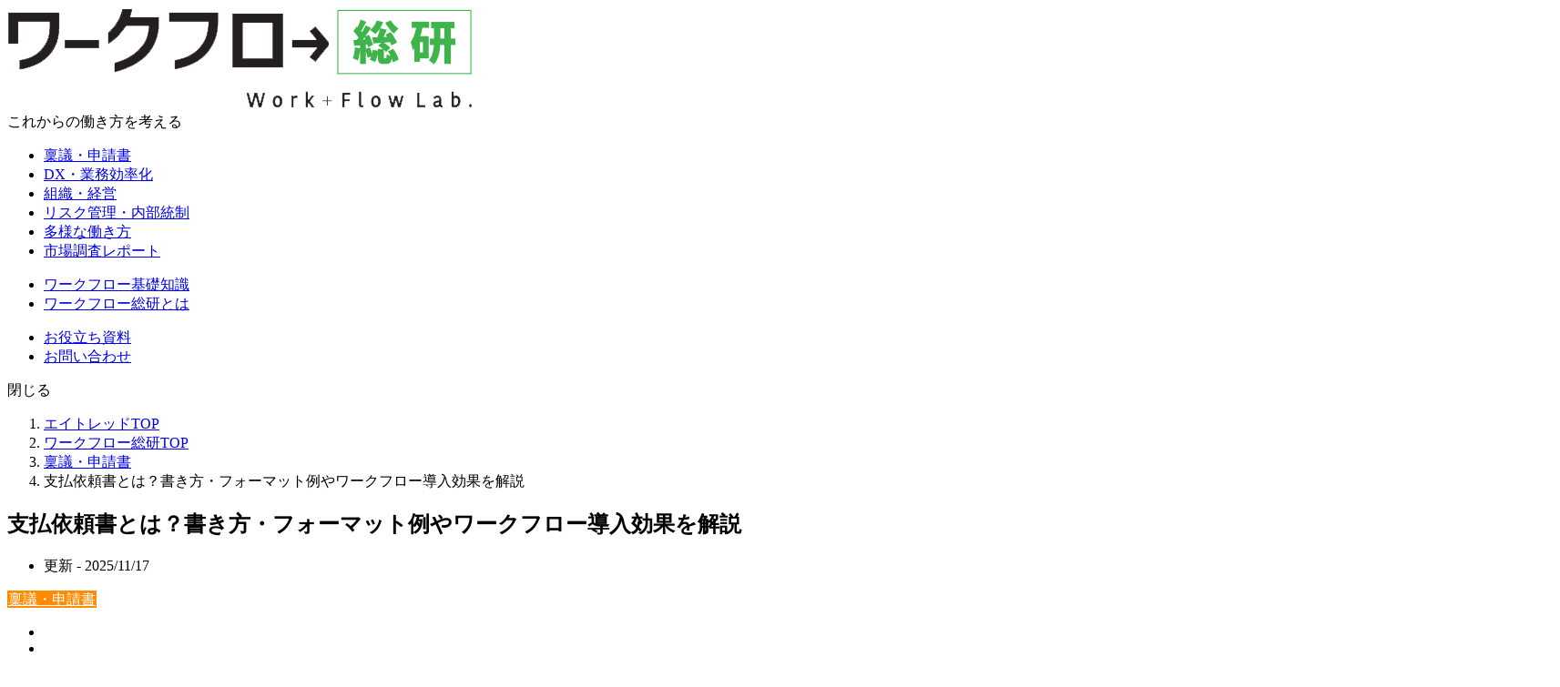

--- FILE ---
content_type: text/html; charset=UTF-8
request_url: https://www.atled.jp/wfl/article/8557/
body_size: 13505
content:
<!DOCTYPE HTML>
<html lang="ja">

<head>
  <!-- Google Tag Manager -->
<script>(function(w,d,s,l,i){w[l]=w[l]||[];w[l].push({'gtm.start':
new Date().getTime(),event:'gtm.js'});var f=d.getElementsByTagName(s)[0],
j=d.createElement(s),dl=l!='dataLayer'?'&l='+l:'';j.async=true;j.src=
'https://www.googletagmanager.com/gtm.js?id='+i+dl;f.parentNode.insertBefore(j,f);
})(window,document,'script','dataLayer','GTM-PKK5M4H');</script>
<!-- End Google Tag Manager -->
  <meta charset="UTF-8">
  <meta http-equiv="X-UA-Compatible" content="IE=edge">
  <meta property="og:title" content="支払依頼書とは？書き方・フォーマット例やワークフロー導入効果を解説 | ワークフロー総研">
  <meta property="og:type" content="article" />
  <meta property="og:url" content="https://www.atled.jp/wfl/article/8557/">
  <meta property="og:image" content="https://www.atled.jp/wfl/wp-content/uploads/sites/6/2021/02/siharaiirai01.png">
  <meta property="og:site_name" content="ワークフロー総研">
  <meta property="og:description" content="取引先から届いた請求書って、どんな形で経理に支払を依頼していますか？  取引先が増えてきて、毎月の請求書の数も増えてくると、都度都度口頭で依頼していると、依頼する側もされる側も大変ですよね。  内部統制の観点でも、誰がいつ承認を行い、支払処理をしたかの記録、証跡が残っていないのは問題です。">
  <meta property="og:locale" content="ja_JP">
  <meta name="description" content="取引先から届いた請求書って、どんな形で経理に支払を依頼していますか？  取引先が増えてきて、毎月の請求書の数も増えてくると、都度都度口頭で依頼していると、依頼する側もされる側も大変ですよね。  内部統制の観点でも、誰がいつ承認を行い、支払処理をしたかの記録、証跡が残っていないのは問題です。">
  <meta id="viewport" name="viewport" content="width=device-width, initial-scale=1">
  <title>支払依頼書とは？書き方・フォーマット例やワークフロー導入効果を解説 | ワークフロー総研</title>
  <link rel="preconnect" href="https://fonts.googleapis.com">
  <link rel="preconnect" href="https://fonts.gstatic.com" crossorigin>
  <link href="https://fonts.googleapis.com/css2?family=Noto+Sans+JP:wght@100..900&display=swap" rel="stylesheet">
  <link rel="shortcut icon" href="https://www.atled.jp/wfl/assets/img/common/favicon.ico">
  <link href="https://fonts.googleapis.com/css2?family=Lato:wght@400;700;900&display=swap" rel="stylesheet">
  <link rel="preload" href="https://www.atled.jp/wfl/assets/css/common.css?20251210015337" as="style">
  <link rel="stylesheet" href="https://www.atled.jp/wfl/assets/css/common.css?20251210015337">
  <link rel="stylesheet" href="https://www.atled.jp/wfl/wp-content/themes/wfl/style.css" type="text/css" />
  <link rel="canonical" href="https://www.atled.jp/wfl/article/8557/">


<meta name='robots' content='max-image-preview:large' />
<link rel='dns-prefetch' href='//s.w.org' />
<link rel='stylesheet' id='wp-block-library-css'  href='https://www.atled.jp/wfl/wp-includes/css/dist/block-library/style.min.css?ver=5.7.2' type='text/css' media='all' />
<link rel='stylesheet' id='wordpress-popular-posts-css-css'  href='https://www.atled.jp/wfl/wp-content/plugins/wordpress-popular-posts/public/css/wpp.css?ver=4.0.0' type='text/css' media='all' />
<link rel='stylesheet' id='wp-pagenavi-css'  href='https://www.atled.jp/wfl/wp-content/plugins/wp-pagenavi/pagenavi-css.css?ver=2.70' type='text/css' media='all' />
<link rel='stylesheet' id='jquery.lightbox.min.css-css'  href='https://www.atled.jp/wfl/wp-content/plugins/wp-jquery-lightbox/styles/lightbox.min.css?ver=1.4.6' type='text/css' media='all' />
<script type='text/javascript' id='wpp-tracking-js-extra'>
/* <![CDATA[ */
var wpp_params = {"sampling_active":"","sampling_rate":"100","ajax_url":"https:\/\/www.atled.jp\/wfl\/wp-admin\/admin-ajax.php","action":"update_views_ajax","ID":"8557","token":"341baea791"};
/* ]]> */
</script>
<script type='text/javascript' src='https://www.atled.jp/wfl/wp-content/plugins/wordpress-popular-posts/public/js/tracking.js?ver=4.0.0' id='wpp-tracking-js'></script>
<script type='text/javascript' src='https://www.atled.jp/wfl/wp-includes/js/jquery/jquery.min.js?ver=3.5.1' id='jquery-core-js'></script>
<script type='text/javascript' src='https://www.atled.jp/wfl/wp-includes/js/jquery/jquery-migrate.min.js?ver=3.3.2' id='jquery-migrate-js'></script>
<link rel="https://api.w.org/" href="https://www.atled.jp/wfl/wp-json/" /><link rel="alternate" type="application/json+oembed" href="https://www.atled.jp/wfl/wp-json/oembed/1.0/embed?url=https%3A%2F%2Fwww.atled.jp%2Fwfl%2Farticle%2F8557%2F" />
<link rel="alternate" type="text/xml+oembed" href="https://www.atled.jp/wfl/wp-json/oembed/1.0/embed?url=https%3A%2F%2Fwww.atled.jp%2Fwfl%2Farticle%2F8557%2F&#038;format=xml" />
<!-- All in one Favicon 4.5 --></head>
<body>
<!-- Google Tag Manager (noscript) -->
<noscript><iframe src="https://www.googletagmanager.com/ns.html?id=GTM-PKK5M4H"
height="0" width="0" style="display:none;visibility:hidden"></iframe></noscript>
<!-- End Google Tag Manager (noscript) --><div id="fb-root"></div>
<script async defer crossorigin="anonymous" src="https://connect.facebook.net/ja_JP/sdk.js#xfbml=1&version=v7.0"></script>

  <header class="header">
  <div class="header-inner">
        <div class="header-logo"><a href="/wfl/"><img src="/wfl/assets/img/common/logo.png" alt="ワークフロー総研"/></a></div>
        <div class="header-copy">これからの働き方を考える</div>
    <div class="header-nav" id="data-nav">
      <ul class="header-globalnav">
        <li><a href="/wfl/article/approval_application-forms/">稟議・申請書</a></li>
        <li><a href="/wfl/article/dx-business-efficiency/">DX・業務効率化</a></li>
        <li><a href="/wfl/article/organization-management/">組織・経営</a></li>
        <li><a href="/wfl/article/risk-management/">リスク管理・内部統制</a></li>
        <li><a href="/wfl/article/diverse-work-styles/">多様な働き方</a></li>
        <li><a href="/wfl/article/reports/">市場調査レポート</a></li>
      </ul>
      <ul class="header-subnav">
        <li><a href="/wfl/article/basic-knowledge/">ワークフロー基礎知識</a></li>
        <li><a href="/wfl/about/">ワークフロー総研とは</a></li>
      </ul>
      <ul class="header-cta">
        <li class="header-cta-dl"><a href="/wfl/docs/">お役立ち資料</a></li>
        <li class="header-cta-contact"><a href="https://go.atled.jp/wfl-inquiry.html" target="_blank">お問い合わせ</a></li>
      </ul>
      <div class="header-close data-nav-btn"><span>閉じる</span></div>
    </div>
    <div class="header-nav-btn data-nav-btn"><span></span><span></span><span></span></div>
  </div>
</header>
<main class="main">



<nav class="l-pagepath">
  <ol class="l-pagepath_lists" itemscope itemtype="http://schema.org/BreadcrumbList">
    <li class="list" itemprop="itemListElement" itemscope itemtype="http://schema.org/ListItem">
      <a itemprop="item" href="/"><span itemprop="name">エイトレッドTOP</span></a>
      <meta itemprop="position" content="1">
    </li>
    <li class="list" itemprop="itemListElement" itemscope itemtype="http://schema.org/ListItem">
      <a itemprop="item" href="https://www.atled.jp/wfl/"><span itemprop="name">ワークフロー総研TOP</span></a>
      <meta itemprop="position" content="2">
    </li>
    <li class="list" itemprop="itemListElement" itemscope itemtype="http://schema.org/ListItem">
			<a itemprop="item" href="https://www.atled.jp/wfl/article/approval_application-forms/"><span itemprop="name">稟議・申請書</span></a>
			<meta itemprop="position" content="3">
		</li>
    <li class="list" itemprop="itemListElement" itemscope itemtype="http://schema.org/ListItem">
      <span itemprop="name" aria-current="page">支払依頼書とは？書き方・フォーマット例やワークフロー導入効果を解説</span><meta itemprop="position" content="4">
    </li>
  </ol>
</nav>

<div class="l-container">
  <div class="l-main">



    <article class="p-article">
    <header class="p-article_head">
      <h1 class="p-article_title">支払依頼書とは？書き方・フォーマット例やワークフロー導入効果を解説</h1>
      <ul class="p-article_date_lists">
        <!--<li class="list">
          公開日 - <time datetime="2020-07-21">2020/07/21</time>
        </li>-->
        <li class="list">
          更新 - <time datetime="2025-11-17">2025/11/17</time>
        </li>
      </ul>
      <div class="p-article_head_feature">
      <span class="p-article_category"><a href="https://www.atled.jp/wfl/article/approval_application-forms/" class="c-tag-category" style="border: 1px solid #FF8C00; background-color: #FF8C00; color:#FFF;">稟議・申請書</a></span>
      
        <ul class="p-article_share">
          <li class="list">
            <div class="c-btn_sns"><div class="fb-share-button" data-href="https://www.atled.jp/wfl/article/8557/" data-layout="button" data-size="small"><a target="_blank" href="https://www.facebook.com/sharer/sharer.php?u=https%3A%2F%2Fwww.atled.jp%2Fwfl%2Farticle%2Fdetail%2Fpostname%2F&amp;src=sdkpreparse" class="fb-xfbml-parse-ignore">シェア</a></div></div>
          </li>
          <li class="list">
            <div class="c-btn_sns"><div class="fb-like" data-href="https://www.atled.jp/wfl/article/8557/" data-width="" data-layout="button_count" data-action="like" data-size="small" data-share="false"></div></div>
          </li>
          <li class="list">
            <div class="c-btn_sns"><a href="https://b.hatena.ne.jp/entry/" class="hatena-bookmark-button" data-hatena-bookmark-layout="basic-counter" title="このエントリーをはてなブックマークに追加"><img src="https://b.st-hatena.com/images/v4/public/entry-button/button-only@2x.png" alt="このエントリーをはてなブックマークに追加" width="20" height="20" style="border: none;" /></a><script type="text/javascript" src="https://b.st-hatena.com/js/bookmark_button.js" charset="utf-8" async="async"></script></div>
          </li>
          <li class="list">
            <div class="c-btn_sns"><a href="https://twitter.com/share?ref_src=twsrc%5Etfw" class="twitter-share-button" data-show-count="false">Tweet</a><script async src="https://platform.twitter.com/widgets.js" charset="utf-8"></script></div>
          </li>
        </ul>
      </div>
      <ul class="p-article_tags">
            </ul>
    </header>
    <div class="p-article_body">
            <div class="p-article_image-main">
        <img src="https://www.atled.jp/wfl/wp-content/uploads/sites/6/2021/02/siharaiirai01.png" alt="支払依頼書とは？書き方・フォーマット例やワークフロー導入効果を解説">
      </div>
      <div class="p-article_postarea">
        <p>取引先から請求書が届き、経理部門に支払処理を依頼する際、支払依頼書を作成している企業は多いのではないでしょうか。</p>

<p>しかし、</br>
<strong>「なぜ請求書と別に支払依頼書を用意する必要があるの？」</br>
「支払依頼書のフォーマットや書き方が分からない……」</strong></br>
といった疑問や課題を抱えている方もいらっしゃるかもしれません。</p>

<p>こちらの記事では、<strong>支払依頼書の役割やメリット、サンプルフォーマットや書き方の基本</strong>をご紹介しています。</p>
<p><strong>支払依頼書を電子化することのメリット</strong>についても解説しているので、ぜひ参考にしてみてください。</p>

              <div class="article-cta-s">                <p class="article-cta-s-bold">申請書作成・運用が劇的に楽になるワークフローシステム</p>                <img width="600" height="338" src="https://www.atled.jp/wfl/wp-content/uploads/sites/6/2024/09/cover_form-template02.png" class="attachment-full size-full wp-post-image" alt="" loading="lazy" srcset="https://www.atled.jp/wfl/wp-content/uploads/sites/6/2024/09/cover_form-template02.png 600w, https://www.atled.jp/wfl/wp-content/uploads/sites/6/2024/09/cover_form-template02-300x169.png 300w" sizes="(max-width: 600px) 100vw, 600px" />                <div class="article-cta-s-txt">                  <div class="article-cta-s-table">                    <p class="article-cta-s-itemttl">こんな人におすすめ</p>                    <p class="article-cta-s-item">・新しく帳票を設計するのが大変<br />
・自社のプロセスに合うテンプレートが見つからない<br />
・担当者によって申請書ひな形がバラバラ</p>                  </div>                  <div class="article-cta-s-link"><a href="https://go.atled.jp/dl-form-template.html">今すぐホワイトペーパーを<br class='sp-only'>無料ダウンロード</a></div>                </div>              </div>

<div class="post-outline">
<p class="post-outline-ttl">
<span lang="en">OUTLINE</span>
<span lang="ja">読みたい項目からご覧いただけます。</span>
</p>
<ul>
<li><a href="#01">支払依頼書とは？</a></li>
<li><a href="#02">支払依頼書を活用するメリット</a></li>
<li><a href="#03">支払依頼書フォーマット例と書き方の基本</a></li>
<li><a href="#04">ワークフローシステムで支払依頼書を電子化するメリット</a></li>
<li><a href="#04">まとめ</a></li>
</ul>
</div>



<h2 id="01">支払依頼書とは？</h2>
<p>支払依頼書とは、<strong>取引先から届いた請求書など、買掛金の支払処理を経理部門に依頼するための社内文書</strong>を指します。</p>
<p>一般的に、取引先からの請求書は、実際に取引を行っている部署の担当者宛に届くケースが多々あります。そして、請求書を受け取った担当者は、経理部門に請求書を回付して支払処理を依頼します。</p>
<p>その際、<strong>支払処理を正確かつ効率的に行うために役立てられるのが支払依頼書</strong>です。</p>

<h2 id="02">支払依頼書を活用するメリット</h2>
<img loading="lazy" width="1200" height="742" src="https://www.atled.jp/wfl/wp-content/uploads/sites/6/2021/06/2106_payment-request_01.jpg" alt="支払依頼書を活用するメリット" class="aligncenter size-full wp-image-15539" srcset="https://www.atled.jp/wfl/wp-content/uploads/sites/6/2021/06/2106_payment-request_01.jpg 1200w, https://www.atled.jp/wfl/wp-content/uploads/sites/6/2021/06/2106_payment-request_01-300x186.jpg 300w, https://www.atled.jp/wfl/wp-content/uploads/sites/6/2021/06/2106_payment-request_01-1024x633.jpg 1024w, https://www.atled.jp/wfl/wp-content/uploads/sites/6/2021/06/2106_payment-request_01-768x475.jpg 768w" sizes="(max-width: 1200px) 100vw, 1200px" />
<p>小規模な企業であれば、請求書を経理部門に手渡す際、口頭で伝えたり簡単なメモを沿えたりするだけで支払処理を行える場合もあるかもしれません。</p>
<p>しかし、会社規模が大きいと社内の部署・部門やプロジェクト、取引先も多くなるため、以下のような問題が起こりやすくなります。</p>

<div class="bordered">
<ul>
<li><strong>どの案件・プロジェクトに紐づいた買掛金か分からない</strong></li>
<li><strong>どの部門が負担する請求か分からない</strong></li>
<li><strong>案件によって支払サイクルが異なるため、支払期限が分からない</strong></li>
</ul>
</div>

<p>支払依頼書を作成することで、経理部門担当者は支払処理に必要な情報を把握することができ、上記の問題を回避することができます。</p>
<p>また、支払依頼書の活用は以下のようなメリットもあります。</p>

<div class="bordered">
<ul>
<li><strong>請求書受け取り～支払処理までのワークフロー明確化</strong></li>
<li><strong>情報確認のための負担が軽減し、業務スピードや効率が改善</strong></li>
<li><strong>「誰が支払依頼をして」「誰が受理したのか」という記録を残せる</strong></li>
</ul>
</div>

<p>これらのメリットは、内部統制を整える上でも非常に効果的だと言えるでしょう。</p>

<h2 id="03">支払依頼書フォーマット例と書き方の基本</h2>
<p>支払依頼書のフォーマットは会社によってさまざまですが、支払処理に必要な情報が端的に伝わるよう、<strong>シンプルなデザインが好ましい</strong>とされています。</p>
<p>例として、支払依頼書のサンプルフォーマットと、支払依頼書の主な項目をご紹介します。</p>

<img loading="lazy" width="846" height="600" src="https://www.atled.jp/wfl/wp-content/uploads/sites/6/2021/02/b041.png" alt="支払依頼書の書式フォーマット例01" class="aligncenter size-full wp-image-9323" srcset="https://www.atled.jp/wfl/wp-content/uploads/sites/6/2021/02/b041.png 846w, https://www.atled.jp/wfl/wp-content/uploads/sites/6/2021/02/b041-300x213.png 300w, https://www.atled.jp/wfl/wp-content/uploads/sites/6/2021/02/b041-768x545.png 768w" sizes="(max-width: 846px) 100vw, 846px" />

<img loading="lazy" width="599" height="846" src="https://www.atled.jp/wfl/wp-content/uploads/sites/6/2021/02/b087.png" alt="支払依頼書の書式フォーマット例02" class="aligncenter size-full wp-image-9324" srcset="https://www.atled.jp/wfl/wp-content/uploads/sites/6/2021/02/b087.png 599w, https://www.atled.jp/wfl/wp-content/uploads/sites/6/2021/02/b087-212x300.png 212w" sizes="(max-width: 599px) 100vw, 599px" />

              <div class="bordered-g">
                <p class="bordered-g-ttl">支払依頼書の主な項目と書き方</p>
                <ul>
                  <li>作成日<br><span>支払依頼書を作成した日付を記載します。</span></li>
                  <li>承認欄<br><span>承認者・決裁者が押印する欄です。支払金額などの条件によって承認者の数が変わる場合があるため、3個ほど承認欄を用意するのが一般的です。</span></li>
                  <li>依頼者氏名・所属部署<br><span>支払依頼書を依頼（申請）する人物の氏名と所属する部署を記載します。</span></li>
                  <li>支払先企業名<br><span>支払先の企業名を正式名称で記載しましょう。</span></li>
                  <li>支払方法<br><span>銀行振込・口座振替・手形・小切手など、事前に支払先企業と合意した支払方法を記載します。</span></li>
                  <li>支払先情報<br><span>支払先の銀行名や支店名、口座番号など、支払に必要な情報を記載します。</span></li>
                  <li>支払期日<br><span>支払期日を正確に記載しましょう。</span></li>
                  <li>支払金額の内訳<br><span>用途やプロジェクト、負担部門など、支払金額の内訳を記載します。</span></li>
                </ul>
              </div>
<p style="text-align:center"><strong>＼申請書一覧をもっと見る／</strong><a href="https://www.atled.jp/solutions/forms/" class="btn-01 aligncenter" target="_blank" rel="noopener">エイトレッドの申請書一覧へ</a> </p>

<h2 id="04">ワークフローシステムで支払依頼書を電子化するメリット</h2>
<img loading="lazy" width="1200" height="630" src="https://www.atled.jp/wfl/wp-content/uploads/sites/6/2021/06/2106_payment-request_02.jpg" alt="支払依頼書を電子化するメリット" class="aligncenter size-full wp-image-15540" srcset="https://www.atled.jp/wfl/wp-content/uploads/sites/6/2021/06/2106_payment-request_02.jpg 1200w, https://www.atled.jp/wfl/wp-content/uploads/sites/6/2021/06/2106_payment-request_02-300x158.jpg 300w, https://www.atled.jp/wfl/wp-content/uploads/sites/6/2021/06/2106_payment-request_02-1024x538.jpg 1024w, https://www.atled.jp/wfl/wp-content/uploads/sites/6/2021/06/2106_payment-request_02-768x403.jpg 768w" sizes="(max-width: 1200px) 100vw, 1200px" />
<p>近年、<strong>ワークフローシステムを導入して紙書類による手続きを電子化</strong>する企業が増えてきています。そして、支払依頼書もワークフローシステムで電子化できる書類のひとつです。</p>
<p>次は、ワークフローシステムで支払依頼書を電子化するメリットについて見ていきましょう。</p>
<div class="post-more"><p class="post-more-ttl">ワークフローシステムについて詳しく知る</p><p class="post-more-link"><a href="https://www.atled.jp/wfl/article/13660/">ワークフローとは？意味や役割などの基礎知識を徹底解説！
</a></p></div>
<h3>業務効率の改善</h3>
<p>ワークフローシステムで支払依頼書を電子化するメリットのひとつとして、<strong>業務効率の改善</strong>を挙げることができます。</p>
<p>たとえば、支払依頼書が電子化されることによって、業務に以下のような変化が表れます。</p>


<div class="bordered">
<ul>
<li><strong>取引先からの請求書が届いてから、支払までのフローが可視化される</strong></li>
<li><strong>フローが可視化されることで、業務手続きの停滞を防ぐことができる</strong></li>
<li><strong>支払処理が実際に行なわれたことの通知を、依頼者へ流せる</strong></li>
<li><strong>電話やメールなどが不要となり、依頼主都合による作業割込が減少する</strong></li>
</ul>
</div>

<h3>内部統制の強化</h3>
<p>支払依頼書の電子化は、内部統制の観点からも以下のようなメリットが期待できます。</p>

<div class="bordered">
<ul>
<li><strong>誰がいつ承認を行い、支払処理をしたかの記録、証跡をシステムに残すことができる</strong></li>
<li><strong>過去の支払処理をスピーディーに検索・閲覧することができる</strong></li>
<li><strong>作業ステータスを可視化し、リアルタイムで関係者が確認できる</strong></li>
</ul>
</div>

<div class="post-more">
                <p class="post-more-ttl">内部統制について詳しく知る</p>
                <p class="post-more-link"><a href="https://www.atled.jp/wfl/article/17437/">内部統制とは？目的やメリット、成功事例を分かりやすく解説！</a></p>
              </div>

<h2 id="04">まとめ</h2>
<p>今回は、支払依頼書の役割やフォーマット例、電子化するメリットについてご紹介しました。</p>
<p>ワークフローシステムを導入することで、支払依頼書にまつわる業務手続きを効率化することができ、内部統制の強化にもつなげることができます。</p>
<p>今回ご紹介した情報も参考に、支払依頼書をはじめとした社内文書の電子化に取り組んでみてはいかがでしょうか。</p>
<div class="post-more">
                <p class="post-more-ttl">社内文書の電子化で業務効率化に成功した事例をご紹介</p>
                <p class="post-more-link"><a href="https://www.atled.jp/xpoint_cloud/case/shimojima/">加工指示書・手配書の電子化で納期を短縮し、サービスレベルが向上（株式会社シモジマ様）</a></p>
              </div>


              <div class="article-cta">                <p class="article-cta-ttl"><span>書類作成の手間を大幅削減！</span></p>                <p class="article-cta-bold">申請書作成・運用が劇的に楽になるワークフローシステム</p>                <div class="article-cta-txt">                  <p class="article-cta-heading">エイトレッドのワークフローシステムは、1,000以上の申請書テンプレートと、ノーコードで簡単に申請書を作れる設計ツールで、申請書作成・運用の課題をまとめて解決します！</p>                  <div class="article-cta-table">                    <p class="article-cta-itemttl">こんな人におすすめ</p>                    <p class="article-cta-item">・新しく帳票を設計するのが大変<br />
・自社のプロセスに合うテンプレートが見つからない<br />
・担当者によって申請書ひな形がバラバラ</p>                  </div>                  <img width="600" height="338" src="https://www.atled.jp/wfl/wp-content/uploads/sites/6/2024/09/cover_form-template02.png" class="attachment-full size-full wp-post-image" alt="" loading="lazy" srcset="https://www.atled.jp/wfl/wp-content/uploads/sites/6/2024/09/cover_form-template02.png 600w, https://www.atled.jp/wfl/wp-content/uploads/sites/6/2024/09/cover_form-template02-300x169.png 300w" sizes="(max-width: 600px) 100vw, 600px" />                </div>                <div class="article-cta-link"><a href="https://go.atled.jp/dl-form-template.html">今すぐホワイトペーパーを<br class='sp-only'>無料ダウンロード</a></div>              </div>      </div>
    </div>

  <aside class="p-article_content">
    <header class="l-sub_content_head">
      <h2 class="l-sub_title">
        <span class="is-en">RELATED POST</span>
        <span class="is-ja">あわせてお読みください</span>
      </h2>
    </header>
    <div class="l-sub_content_body">
      <div class="c-post-related_wrap">

                  <div class="c-list_posts">
                <div class="c-list_posts_item">
            <a href="https://www.atled.jp/wfl/article/2546/" class="c-post-related">
              <div class="c-post-popular_image">
                <div class="inner"><img src="https://www.atled.jp/wfl/wp-content/uploads/sites/6/2020/08/対談バナー-4.png" alt="請求書の紙文化がもたらしている不自由なバックオフィスの働き方"></div>
              </div>
              <div class="c-post-popular_content">
                <p class="c-post-related_title">請求書の紙文化がもたらしている不自由なバックオフィスの働き方</p>
              </div>
            </a>
          </div>
      
                                                    <div class="c-list_posts_item">
            <a href="https://www.atled.jp/wfl/article/25655/" class="c-post-related">
              <div class="c-post-popular_image">
                <div class="inner"><img src="https://www.atled.jp/wfl/wp-content/uploads/sites/6/2022/03/2203_invoice_01.jpg" alt="請求書とは？意味や書き方、電子化の方法やメリットについて解説！"></div>
              </div>
              <div class="c-post-popular_content">
                <p class="c-post-related_title">請求書とは？意味や書き方、電子化の方法やメリットについて解説！</p>
              </div>
            </a>
          </div>
      
                                                    <div class="c-list_posts_item">
            <a href="https://www.atled.jp/wfl/article/70063/" class="c-post-related">
              <div class="c-post-popular_image">
                <div class="inner"><img src="https://www.atled.jp/wfl/wp-content/uploads/sites/6/2025/12/2512_expansion-phase_01.jpg" alt="【拡大期の業務棚卸し】スピードとガバナンスを両立する稟議規程の作り方を解説！"></div>
              </div>
              <div class="c-post-popular_content">
                <p class="c-post-related_title">【拡大期の業務棚卸し】スピードとガバナンスを両立する稟議規程の作り方を解説！</p>
              </div>
            </a>
          </div>
      
                                        </div>
            <div class="c-list_posts">
                                  <div class="c-list_posts_item">
            <a href="https://www.atled.jp/wfl/article/65728/" class="c-post-related">
              <div class="c-post-popular_image">
                <div class="inner"><img src="https://www.atled.jp/wfl/wp-content/uploads/sites/6/2025/07/2507_proposal_01.jpg" alt="起案とは？意味や起案書の書き方、運用を効率化するシステムを紹介！"></div>
              </div>
              <div class="c-post-popular_content">
                <p class="c-post-related_title">起案とは？意味や起案書の書き方、運用を効率化するシステムを紹介！</p>
              </div>
            </a>
          </div>
      
                                                    <div class="c-list_posts_item">
            <a href="https://www.atled.jp/wfl/article/64773/" class="c-post-related">
              <div class="c-post-popular_image">
                <div class="inner"><img src="https://www.atled.jp/wfl/wp-content/uploads/sites/6/2025/06/2506_transportation-expenses-reimbursement_01.jpg" alt="交通費精算書のテンプレートや書き方、運用を効率化する方法を紹介！"></div>
              </div>
              <div class="c-post-popular_content">
                <p class="c-post-related_title">交通費精算書のテンプレートや書き方、運用を効率化する方法を紹介！</p>
              </div>
            </a>
          </div>
      
                                                    <div class="c-list_posts_item">
            <a href="https://www.atled.jp/wfl/article/64155/" class="c-post-related">
              <div class="c-post-popular_image">
                <div class="inner"><img src="https://www.atled.jp/wfl/wp-content/uploads/sites/6/2025/05/2505_remand_01.jpg" alt="差し戻しとは？ビジネスにおける意味や対策、改善事例を紹介！"></div>
              </div>
              <div class="c-post-popular_content">
                <p class="c-post-related_title">差し戻しとは？ビジネスにおける意味や対策、改善事例を紹介！</p>
              </div>
            </a>
          </div>
      
                                        </div>
            <div class="c-list_posts">
                                  <div class="c-list_posts_item">
            <a href="https://www.atled.jp/wfl/article/63213/" class="c-post-related">
              <div class="c-post-popular_image">
                <div class="inner"><img src="https://www.atled.jp/wfl/wp-content/uploads/sites/6/2025/04/2504_report_01.jpg" alt="上申とは？上申書の書き方やテンプレート、電子化の方法を紹介！"></div>
              </div>
              <div class="c-post-popular_content">
                <p class="c-post-related_title">上申とは？上申書の書き方やテンプレート、電子化の方法を紹介！</p>
              </div>
            </a>
          </div>
      
                                                    <div class="c-list_posts_item">
            <a href="https://www.atled.jp/wfl/article/62459/" class="c-post-related">
              <div class="c-post-popular_image">
                <div class="inner"><img src="https://www.atled.jp/wfl/wp-content/uploads/sites/6/2025/03/2503_application-form_01.jpg" alt="申請書とは？書き方やテンプレート、申請業務を効率化するITシステムを紹介！"></div>
              </div>
              <div class="c-post-popular_content">
                <p class="c-post-related_title">申請書とは？書き方やテンプレート、申請業務を効率化するITシステムを紹介！</p>
              </div>
            </a>
          </div>
      
                                                    <div class="c-list_posts_item">
            <a href="https://www.atled.jp/wfl/article/62636/" class="c-post-related">
              <div class="c-post-popular_image">
                <div class="inner"><img src="https://www.atled.jp/wfl/wp-content/uploads/sites/6/2025/03/2503_request-form_01.jpg" alt="依頼書とは？テンプレートや記載項目、書き方のコツを紹介！"></div>
              </div>
              <div class="c-post-popular_content">
                <p class="c-post-related_title">依頼書とは？テンプレートや記載項目、書き方のコツを紹介！</p>
              </div>
            </a>
          </div>
              </div>
      
          </div>
    </div>
  </aside>


        <div class="p-article_content">
      <div class="p-article_profile">
        <div class="p-article_profile_head">
                    <div class="p-article_profile_image"><img src="https://www.atled.jp/wfl/wp-content/uploads/sites/6/2020/06/ワークフロー総研編集部-150x150.png" alt="ワークフロー総研 編集部"></div>
          <div class="p-article_profile_name">
            <span class="title">この記事を書いた人</span>
            <span class="name">ワークフロー総研 編集部</span>
          </div>
        </div>
        <div class="p-article_profile_text">
          <p>
          「ワークフロー総研」では、ワークフローをWork（仕事）＋Flow（流れ）＝「業務プロセス」と定義して、日常業務の課題や顧客の潜在ニーズの視点からワークフローの必要性、重要性を伝えていくために、取材やアンケート調査を元にオンライン上で情報を発信していきます。また、幅広い情報発信を目指すために、専門家や企業とのコラボレーションを進め、広く深くわかりやすい情報を提供してまいります。          </p>
        </div>
              </div>
    </div>
    
          <div class="p-article_content">
            <div class="p-article_service">
              <h2 class="p-article_service_ttl">紙のような感覚で、直感的に操作ができる<br><svg xmlns="http://www.w3.org/2000/svg" width="115.875" height="34.688" viewBox="0 0 115.875 34.688">
              <g>
                <title>ATLED</title>
                <path fill="#231815" d="M50.119,11.478H46.482L41.821,26.753H44.96l0.917-3.179H50.74l0.916,3.179H54.8Zm-3.5,9.091L48.3,14.851l1.679,5.718H46.622Zm18.5-5.912v12.1h-3.2v-12.1H58V11.478H69.044v3.178H65.118Zm13-3.178v12.1h5.763v3.179H75.006V11.478h3.113Zm20.836,0v2.19h-6v4.146h4.568V20.2H92.953v4.358h6.378v2.191h-9.5V11.478h9.123Zm11.7,0c4.092,0,5.336,1.468,5.336,7.54,0,6.456-1.58,7.734-4.557,7.734h-6.144V11.478h5.365Zm-2.345,2.988V23.84h2.838c1.658,0,1.823-1.68,1.823-5.054,0-4.227-1.092-4.32-2.575-4.32h-2.086Z" transform="translate(-0.125 -0.156)"/>
                <path fill="#dcdddd" d="M23.622,17.746H15.764V16.715h7.858v1.031Zm0.363-2.623L20.1,8.305,21,7.8l3.881,6.819ZM8.22,5.47h6.988a3.722,3.722,0,0,1-.079-0.763c0-.1.007-0.2,0.015-0.3H8.276c0.01,0.109.017,0.218,0.017,0.329A3.725,3.725,0,0,1,8.22,5.47ZM6.673,7.806A3.707,3.707,0,0,1,5.641,8.3l3.482,6.017a3.713,3.713,0,0,1,.992-0.561ZM20.815,25.953a4.593,4.593,0,0,1,.849.449l2.927-5.06a4.584,4.584,0,0,1-.824-0.493Zm7.449-13.02a4.585,4.585,0,0,1,.905.5l2.543-4.4a4.567,4.567,0,0,1-1-.469Z" transform="translate(-0.125 -0.156)"/>
                <path d="M9.317,4.767a4.6,4.6,0,1,0-4.6,4.591A4.6,4.6,0,0,0,9.317,4.767Zm24-4.624a4.593,4.593,0,0,0-4.585,4.295H23.582a4.6,4.6,0,1,0-7.021,4.184L13.9,13.3a4.591,4.591,0,1,0-.407,8.128l2.967,5.212a4.617,4.617,0,1,0,.883-0.534l-2.966-5.21a4.572,4.572,0,0,0,.356-6.973l2.761-4.849a4.586,4.586,0,0,0,6.043-3.627H28.78A4.6,4.6,0,1,0,33.32.144ZM29.346,13.489A4.586,4.586,0,1,0,31.3,17.242,4.588,4.588,0,0,0,29.346,13.489Z" transform="translate(-0.125 -0.156)"/>
                <path fill="#f39800" d="M15.336,5.513A3.724,3.724,0,0,0,22.7,4.751c0-.063-0.006-0.125-0.009-0.187a3.719,3.719,0,0,0-7.42-.109c-0.008.1-.015,0.2-0.015,0.3A3.722,3.722,0,0,0,15.336,5.513ZM15.283,17.27a3.727,3.727,0,1,0-1.605,3.054A3.72,3.72,0,0,0,15.283,17.27ZM33.3,1.035A3.716,3.716,0,0,0,29.591,4.5c-0.006.083-.013,0.166-0.013,0.25A3.723,3.723,0,1,0,33.3,1.035ZM22.942,30.249a3.723,3.723,0,1,1-3.724-3.715A3.72,3.72,0,0,1,22.942,30.249Z" transform="translate(-0.125 -0.156)"/>
                <path fill="#dcdddd" d="M8.35,5.438a3.725,3.725,0,0,0,.073-0.73c0-.111-0.007-0.22-0.017-0.329A3.7,3.7,0,1,0,8.35,5.438Zm18.337,8.029a3.757,3.757,0,1,0,1.265.225A3.719,3.719,0,0,0,26.686,13.467Z" transform="translate(-0.125 -0.156)"/>
              </g>
              </svg>のワークフローシステム</h2>
              <div class="p-article_service_item">
                <a href="https://www.atled.jp/agileworks/" target="_blank">
                  <figure>
                    <img src="https://www.atled.jp/wfl/assets/img/common/logo_agileworks.png" alt="AgileWorks">
                  </figure>
                  <p>組織改編に柔軟に対応できる大企業向けワークフローシステム。他言語に対応。<i></i></p>
                </a>
              </div>
              <div class="p-article_service_item">
                <a href="https://www.atled.jp/xpoint_cloud/" target="_blank">
                  <figure>
                    <img src="https://www.atled.jp/wfl/assets/img/common/logo_x-point-cloud.png" alt="X-point Cloud">
                  </figure>
                  <p>社内の業務・書類手続きを電子化するクラウドワークフロー。1ユーザー月額500円から手軽に導入できます。<i></i></p>
                </a>
              </div>
            </div>
          </div>
      		  <div class="l-content_foot">
                  </div>

                <div class="cta-dl">
            <a href="https://www.atled.jp/wfl/docs/">
              <img src="https://www.atled.jp/wfl/assets/img/common/img-dl.png" alt="">
              <div class="cta-dl-ttl-01">ワークフローの<br><span>お役立ち資料</span>を</div>
              <div class="cta-dl-ttl-02"><span>無料</span>で<br class="spOnly">ダウンロード<br class="spOnly">できます</div>
              <div class="cta-dl-txt">ワークフローの基礎知識や活用方法などの調査レポートやホワイトペーパー（eブック）をご用意しています。</div>
              <div class="cta-dl-btn">お役立ち資料一覧</div>
            </a>
          </div>

  </article>
  
  </div>
  <div class="l-sub" role="complementary">
  <aside class="l-sub_content">
    <header class="l-sub_content_head">
      <h2 class="l-sub_title l-sub_title-wrap">
        <span class="is-en">MATERIALS RANKING</span>
        <span class="is-ja">おすすめ資料ランキング</span>
      </h2>
    </header>
    <div class="l-sub_content_body">
      <ol class="ranking-list">
              <li class="ranking-list-item">
                    <a href="https://go.atled.jp/dl-how-to-workflow.html?_gl=1*ldid7r*_ga*Mzc4NTc5MDQzLjE2NzE2OTIzNTM.*_ga_CN38RENC7L*MTY3OTI4NjQ0Mi4yNjIuMS4xNjc5Mjk0MDI0LjYwLjAuMA.." target="_blank">
                      <figure class="ranking-list-img ranking-list-img-wide"><img src="https://www.atled.jp/wfl/wp-content/uploads/sites/6/2021/03/230220_これを読めばすべてわかる！いちばんやさしいワークフローの教科書_page-0001.jpg" alt="いちばんやさしいワークフローの教科書"></figure>
            <p class="ranking-list-ttl">いちばんやさしいワークフローの教科書</p>
          </a>
        </li>
              <li class="ranking-list-item">
                    <a href="https://go.atled.jp/dl-grassroots-dx.html">
                      <figure class="ranking-list-img ranking-list-img-wide"><img src="https://www.atled.jp/wfl/wp-content/uploads/sites/6/2024/10/20241003_ワークフローシステムで推進！全社を巻き込む「草の根-DX」のポイントと成功事例.pptx.jpg" alt="全社を巻き込む「草の根DX」のポイントと成功事例"></figure>
            <p class="ranking-list-ttl">全社を巻き込む「草の根DX」のポイントと成功事例</p>
          </a>
        </li>
              <li class="ranking-list-item">
                    <a href="https://go.atled.jp/dl-product-comparison.html">
                      <figure class="ranking-list-img ranking-list-img-wide"><img src="https://www.atled.jp/wfl/wp-content/uploads/sites/6/2025/03/選び方製品比較ガイド（比較表に詳細有）_250210.pptx.jpg" alt=""></figure>
            <p class="ranking-list-ttl">製品⽐較で失敗しない！導⼊前に知っておくべきこと</p>
          </a>
        </li>
            </ol>
    </div>
  </aside>
  <aside class="l-sub_content">
    <header class="l-sub_content_head">
      <h2 class="l-sub_title l-sub_title-wrap">
        <span class="is-en">ARTICLE RANKING</span>
        <span class="is-ja">人気記事ランキング</span>
      </h2>
    </header>
        <div class="l-sub_content_body">
      
<!-- WordPress Popular Posts Plugin v4.0.0 [PHP] [weekly] [views] [custom] -->

<ol class="ranking-list">
<li class="ranking-list-item">
        <a href="https://www.atled.jp/wfl/article/69383/"><figure class="ranking-list-img"><img src="https://www.atled.jp/wfl/wp-content/uploads/sites/6/2025/12/メインバナー-2-176x176.jpg" alt="バックオフィスDXカンファレンス AIをもっと活用するためにシステムと人財がともに進化する2日間"></figure>
        <p class="ranking-list-ttl">バックオフィスDXカンファレンス AIをもっと活用するためにシステ…</p>
      </a>
  </li><li class="ranking-list-item">
        <a href="https://www.atled.jp/wfl/article/28928/"><figure class="ranking-list-img"><img src="https://www.atled.jp/wfl/wp-content/uploads/sites/6/2022/06/2206_bottleneck_01-176x176.jpg" alt="ビジネスでよく聞く「ボトルネック」とは？問題点と解消方法・事例を解説！"></figure>
        <p class="ranking-list-ttl">ビジネスでよく聞く「ボトルネック」とは？問題点と解消方法・事例を解…</p>
      </a>
  </li><li class="ranking-list-item">
        <a href="https://www.atled.jp/wfl/article/38668/"><figure class="ranking-list-img"><img src="https://www.atled.jp/wfl/wp-content/uploads/sites/6/2023/04/2304_4day-work-week_01-176x176.jpg" alt="週休3日制とは？メリット・デメリットや導入企業の事例を解説！"></figure>
        <p class="ranking-list-ttl">週休3日制とは？メリット・デメリットや導入企業の事例を解説！</p>
      </a>
  </li><li class="ranking-list-item">
        <a href="https://www.atled.jp/wfl/article/8560/"><figure class="ranking-list-img"><img src="https://www.atled.jp/wfl/wp-content/uploads/sites/6/2021/02/kairan_00-1-176x176.jpg" alt="回覧とは？回覧文書のルールや書き方、例文をわかりやすく紹介"></figure>
        <p class="ranking-list-ttl">回覧とは？回覧文書のルールや書き方、例文をわかりやすく紹介</p>
      </a>
  </li><li class="ranking-list-item">
        <a href="https://www.atled.jp/wfl/article/17537/"><figure class="ranking-list-img"><img src="https://www.atled.jp/wfl/wp-content/uploads/sites/6/2021/07/2107_minor-incident_01-176x176.jpg" alt="ヒヤリハットとは？意味や事例、報告書の書き方まで徹底解説！"></figure>
        <p class="ranking-list-ttl">ヒヤリハットとは？意味や事例、報告書の書き方まで徹底解説！</p>
      </a>
  </li>
</ol>

<!-- End WordPress Popular Posts Plugin v4.0.0 -->
    </div>
      </aside>
  <aside class="l-sub_content">
    <header class="l-sub_content_head">
      <h2 class="l-sub_title">
        <span class="is-en">AUTHOR</span>
        <span class="is-ja">執筆者</span>
      </h2>
    </header>
    <div class="l-sub_content_body">
      <ul class="side-author-list">
              <li class="side-author-list-item">
          <a href="https://www.atled.jp/wfl/author/yasuhiro-okamoto/">
            <dl class="side-author-list-name">
              <dt>岡本康広</dt>
                            <dd><p>株式会社エイトレッド　代表取締役社長</p></dd>
                          </dl>
          </a>
        </li>
              <li class="side-author-list-item">
          <a href="https://www.atled.jp/wfl/author/amane-sawatari/">
            <dl class="side-author-list-name">
              <dt>沢渡あまね</dt>
                            <dd><p>あまねキャリア株式会社　CEO</p></dd>
                          </dl>
          </a>
        </li>
              <li class="side-author-list-item">
          <a href="https://www.atled.jp/wfl/author/kenichi-toyoda/">
            <dl class="side-author-list-name">
              <dt>豊田健一</dt>
                            <dd><p>株式会社月刊総務 代表取締役社長</p></dd>
                          </dl>
          </a>
        </li>
            </ul>
      <div class="text-center"><a href="https://www.atled.jp/wfl/author/" class="btn-01">執筆者・フェロー一覧へ</a></div>
    </div>
  </aside>
  <aside class="l-sub_content">
    <header class="l-sub_content_head">
      <h2 class="l-sub_title">
        <span class="is-en">SEMINAR</span>
        <span class="is-ja">おすすめセミナー</span>
      </h2>
    </header>
    <div class="l-sub_content_body">
      <ul class="side-seminar-list">
              <li class="side-seminar-list-item">
          <a href="https://www.atled.jp/wfl/article/69383/" target="_blank">
            <figure class="side-seminar-list-img"><img src="https://www.atled.jp/wfl/wp-content/uploads/sites/6/2025/12/メインバナー-2.jpg" alt=""></figure>
          </a>
          <div class="text-center"><a href="https://www.atled.jp/wfl/article/69383/" class="btn-01" target="_blank">セミナーの詳細はこちら</a></div>
        </li>
            </ul>
    </div>
  </aside>
  <p class="side-bnr side-fixed-bnr">
    <a href="/wfl/docs/"><img src="/wfl/assets/img/common/bnr-01.png" alt="ワークフローに関連する各種お役立ち資料をプレゼント"></a>
    <a href="https://go.atled.jp/dl-grassroots-dx.html" target="_blank"><img src="/wfl/assets/img/common/bnr-02.png" alt="DXで全社的な効果を出す草の根DXを推進するワークフローシステム3つのポイントと成功事例を解説します"></a>
    <a href="https://go.atled.jp/dl-form-template.html" target="_blank"><img src="/wfl/assets/img/common/bnr-03.png" alt="申請書作成・運用が劇的に楽になる！ワークフローシステム"></a>
  </p>
</div>
</div>

</main>

<footer class="footer">
  <div class="footer-inner">
    <div class="footer-logo-area">
      <div class="footer-logo"><img src="/wfl/assets/img/common/logo.png" alt="ワークフロー総研"/></div>
      <dl class="footer-sns">
        <dt>Follow me !</dt>
        <dd><a class="footer-tw" href="https://twitter.com/wflab_atled" target="_blank"><img src="/wfl/assets/img/common/icon_x.svg" alt="X"/></a><a class="footer-fb" href="https://www.facebook.com/wflab.jp" target="_blank"><img src="/wfl/assets/img/common/icon_facebook.svg" alt="Facebook"/></a></dd>
      </dl>
    </div>
    <ul class="footer-nav">
      <li><a href="/wfl/article/approval_application-forms/">稟議・申請書</a></li>
      <li><a href="/wfl/article/dx-business-efficiency/">DX・業務効率化</a></li>
      <li><a href="/wfl/article/organization-management/">組織・経営</a></li>
      <li><a href="/wfl/article/risk-management/">リスク管理・内部統制</a></li>
      <li><a href="/wfl/article/diverse-work-styles/">多様な働き方</a></li>
      <li><a href="/wfl/article/reports/">市場調査レポート</a></li>
      <li><a href="/wfl/author/">執筆者・フェロー</a></li>
      <li><a href="/wfl/about/">ワークフロー総研とは</a></li>
      <li><a href="/wfl/docs/">お役立ち資料</a></li>
      <li><a href="/wfl/article/13702/">ワークフローの基本用語集</a></li>
      <li><a href="https://go.atled.jp/wfl-inquiry.html">お問い合わせ</a></li>
      <li><a href="/wfl/sitepolicy/">サイトポリシー</a></li>
      <li><a href="/wfl/">ワークフロー総研（HOME）</a></li>
    </ul>
    <div class="footer-bottom">
      <ul class="footer-bottom-nav">
        <li><a href="/" target="_blank">運営企業</a></li>
        <li><a href="/privacy/" target="_blank">プライバシーポリシー</a></li>
      </ul>
      <div class="footer-copyright">&copy; ATLED CORP. All Rights Reserved.</div>
    </div>
  </div>
</footer>

<script type='text/javascript' src='https://www.atled.jp/wfl/wp-content/plugins/wp-jquery-lightbox/jquery.touchwipe.min.js?ver=1.4.6' id='wp-jquery-lightbox-swipe-js'></script>
<script type='text/javascript' id='wp-jquery-lightbox-js-extra'>
/* <![CDATA[ */
var JQLBSettings = {"showTitle":"1","showCaption":"1","showNumbers":"1","fitToScreen":"0","resizeSpeed":"400","showDownload":"0","navbarOnTop":"0","marginSize":"0","slideshowSpeed":"4000","prevLinkTitle":"\u524d\u306e\u753b\u50cf","nextLinkTitle":"\u6b21\u306e\u753b\u50cf","closeTitle":"\u30ae\u30e3\u30e9\u30ea\u30fc\u3092\u9589\u3058\u308b","image":"\u753b\u50cf ","of":"\u306e","download":"\u30c0\u30a6\u30f3\u30ed\u30fc\u30c9","pause":"(\u30b9\u30e9\u30a4\u30c9\u30b7\u30e7\u30fc\u3092\u505c\u6b62\u3059\u308b)","play":"(\u30b9\u30e9\u30a4\u30c9\u30b7\u30e7\u30fc\u3092\u518d\u751f\u3059\u308b)"};
/* ]]> */
</script>
<script type='text/javascript' src='https://www.atled.jp/wfl/wp-content/plugins/wp-jquery-lightbox/jquery.lightbox.min.js?ver=1.4.6' id='wp-jquery-lightbox-js'></script>
<script type='text/javascript' src='https://www.atled.jp/wfl/wp-includes/js/wp-embed.min.js?ver=5.7.2' id='wp-embed-js'></script>

<script src="https://www.atled.jp/wfl/assets/js/article.js"></script>
</body>
</html>



--- FILE ---
content_type: text/css
request_url: https://www.atled.jp/wfl/wp-content/themes/wfl/style.css
body_size: 399
content:
/*
Theme Name: ATL（WFL）
Theme URI:
Description:
Author: DEPART.inc
Author URI:
Version: 1.0
*/

strong { font-weight: bold; }
em { font-style: italic; }
blockquote {
  display: block;
  -webkit-margin-before: 1em;
  -webkit-margin-after: 1em;
  -webkit-margin-start: 40px;
  -webkit-margin-end: 40px;
}
.aligncenter {
  display: block;
  margin: 0 auto;
}
.alignright { float: right; }
.alignleft { float: left; }

img[class*="wp-image-"],
img[class*="attachment-"] {
  height: auto;
  max-width: 100%;
}


--- FILE ---
content_type: image/svg+xml
request_url: https://www.atled.jp/wfl/assets/img/common/icon_x.svg
body_size: 478
content:
<?xml version="1.0" encoding="UTF-8"?>
<svg id="Logo" xmlns="http://www.w3.org/2000/svg" version="1.1" viewBox="0 0 500 500">
  <defs>
    <style>
      .cls-1 {
        fill: #000;
      }

      .cls-1, .cls-2 {
        stroke-width: 0px;
      }

      .cls-2 {
        fill: #fff;
      }
    </style>
  </defs>
  <circle class="cls-1" cx="250" cy="250" r="250"/>
  <path class="cls-2" d="M276,228.6l101.6-118.1h-24.1l-88.3,102.6-70.4-102.6h-81.3l106.6,155.1-106.6,123.9h24.1l93.1-108.3,74.4,108.3h81.3l-110.5-160.8h.1ZM243.1,267l-10.8-15.4-85.9-122.9h37l69.3,99.1,10.8,15.4,90.1,128.8h-37l-73.5-105.2h0Z"/>
</svg>

--- FILE ---
content_type: text/plain
request_url: https://www.google-analytics.com/j/collect?v=1&_v=j102&a=1798371785&t=pageview&_s=1&dl=https%3A%2F%2Fwww.atled.jp%2Fwfl%2Farticle%2F8557%2F&ul=en-us%40posix&dt=%E6%94%AF%E6%89%95%E4%BE%9D%E9%A0%BC%E6%9B%B8%E3%81%A8%E3%81%AF%EF%BC%9F%E6%9B%B8%E3%81%8D%E6%96%B9%E3%83%BB%E3%83%95%E3%82%A9%E3%83%BC%E3%83%9E%E3%83%83%E3%83%88%E4%BE%8B%E3%82%84%E3%83%AF%E3%83%BC%E3%82%AF%E3%83%95%E3%83%AD%E3%83%BC%E5%B0%8E%E5%85%A5%E5%8A%B9%E6%9E%9C%E3%82%92%E8%A7%A3%E8%AA%AC%20%7C%20%E3%83%AF%E3%83%BC%E3%82%AF%E3%83%95%E3%83%AD%E3%83%BC%E7%B7%8F%E7%A0%94&sr=1280x720&vp=1280x720&_u=YADAAEABAAAAACAAI~&jid=698752965&gjid=863498979&cid=18922889.1769722944&tid=UA-15034352-1&_gid=551076632.1769722944&_r=1&_slc=1&gtm=45He61r1n81PKK5M4Hv848294055za200zd848294055&gcd=13l3l3l3l1l1&dma=0&tag_exp=103116026~103200004~104527906~104528500~104684208~104684211~115616985~115938466~115938469~116185181~116185182~116988315~117041587&z=1098789566
body_size: -449
content:
2,cG-JC98RERLGB